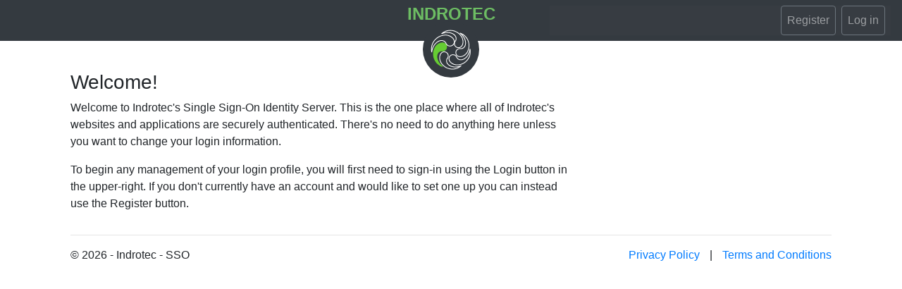

--- FILE ---
content_type: text/html; charset=utf-8
request_url: https://sso.myindrotec.com/
body_size: 6988
content:


<!DOCTYPE html>
<html>
<head>
    <meta charset="utf-8" />
    <meta name="viewport" content="width=device-width, initial-scale=1.0" />
    <title>Indrotec</title>
    
    
        <link rel="stylesheet" href="https://maxcdn.bootstrapcdn.com/bootstrap/4.1.0/css/bootstrap.min.css" />
<meta name="x-stylesheet-fallback-test" content="" class="sr-only" /><script>!function(a,b,c,d){var e,f=document,g=f.getElementsByTagName("SCRIPT"),h=g[g.length-1].previousElementSibling,i=f.defaultView&&f.defaultView.getComputedStyle?f.defaultView.getComputedStyle(h):h.currentStyle;if(i&&i[a]!==b)for(e=0;e<c.length;e++)f.write('<link href="'+c[e]+'" '+d+"/>")}("position","absolute",["/lib/bootstrap/dist/css/bootstrap.min.css"], "rel=\u0022stylesheet\u0022 ");</script>
        <link rel="stylesheet" href="https://stackpath.bootstrapcdn.com/font-awesome/4.7.0/css/font-awesome.min.css" />
<meta name="x-stylesheet-fallback-test" content="" class="fa" /><script>!function(a,b,c,d){var e,f=document,g=f.getElementsByTagName("SCRIPT"),h=g[g.length-1].previousElementSibling,i=f.defaultView&&f.defaultView.getComputedStyle?f.defaultView.getComputedStyle(h):h.currentStyle;if(i&&i[a]!==b)for(e=0;e<c.length;e++)f.write('<link href="'+c[e]+'" '+d+"/>")}("display","inline-block",["/lib/fontawesome/css/font-awesome.min.css"], "rel=\u0022stylesheet\u0022 ");</script>
        <link rel="stylesheet" href="https://cdnjs.cloudflare.com/ajax/libs/bootstrap-social/4.12.0/bootstrap-social.min.css" />
<meta name="x-stylesheet-fallback-test" content="" class="btn-social" /><script>!function(a,b,c,d){var e,f=document,g=f.getElementsByTagName("SCRIPT"),h=g[g.length-1].previousElementSibling,i=f.defaultView&&f.defaultView.getComputedStyle?f.defaultView.getComputedStyle(h):h.currentStyle;if(i&&i[a]!==b)for(e=0;e<c.length;e++)f.write('<link href="'+c[e]+'" '+d+"/>")}("text-overflow","ellipsis",["/lib/bootstrap-social/bootstrap-social.min.css"], "rel=\u0022stylesheet\u0022 ");</script>
        <link rel="stylesheet" href="/css/site.min.css?v=klZWVy0CrM8OLXEmkH0Rq3v2Np6ec56z8OWktVQxzL0" />
            <link rel="stylesheet" href="/css/indrotec.min.css" />
    

        <!-- Favicon -->
        <link rel="shortcut icon" href="https://static.mydolphingroup.com/images/indrotec/favicon.ico" type="image/x-icon" />
        <link rel="icon" href="https://static.mydolphingroup.com/images/indrotec/favicon.png" type="image/x-icon" />

    
</head>
<body>
    <div class="container dgc-layout-container">
        <div class="dgc-nav-wrapper">
            


<nav class="navbar navbar-expand-sm navbar-dark bg-dark main-nav fixed-top" style="min-height: 50px;">
    <div class="navbar-collapse collapse w-100 order-1 order-md-0 dual-collapse2">
        <ul class="navbar-nav mr-auto"></ul>
    </div>
    <div class="mx-auto order-0">
        <div class="navbar-brand mx-auto dgc-navbar-brandContainer">
            <a class="dgc-navbar-brand-abs" href="/">
                <div class="dgc-navbar-logoText">
                    <span>Indrotec</span>
                </div>
                <div class="dgc-navbar-logoImage">
                    <img class="img-responsive" style="max-height: 100px; margin: 0 auto; display: block;" src="https://static.mydolphingroup.com/images/Indrotec/IndrotecLogoPinWheel-sm-forDark.png" alt="Indrotec" />
                </div>
            </a>
        </div>
        <button type="button" class="navbar-toggler" data-toggle="collapse" data-target=".dual-collapse2" aria-controls="navbarContent" aria-expanded="false" aria-label="Toggle navigation">
            <span class="navbar-toggler-icon"></span>
        </button>
    </div>
    <div class="navbar-collapse collapse w-100 order-3 dual-collapse2">
            <ul class="navbar-nav ml-auto">
                    <li class="nav-item mr-2">
                        <a class="nav-link btn btn-outline-secondary" href="/Account/Register">Register</a>
                    </li>
                    <li class="nav-item mr-2">
                        <a class="nav-link btn btn-outline-secondary" href="/Account/Login">Log in</a>
                    </li>
            </ul>
    </div>

</nav>
        </div>

        <div class="body-content">
            


<div class="row">
    <div class="col-sm-offset-1 col-sm-10 col-md-offset-2 col-md-8">
        <h3>Welcome!</h3>
        <p>Welcome to Indrotec's Single Sign-On Identity Server. This is the one place where all of Indrotec's websites and applications are securely authenticated. There's no need to do anything here unless you want to change your login information.</p>
            <p>To begin any management of your login profile, you will first need to sign-in using the Login button in the upper-right.  If you don't currently have an account and would like to set one up you can instead use the Register button.</p>
    </div>
</div>

            <hr />
            <footer>
                <div class="pull-right">
                    <a href="/Home/Privacy">Privacy Policy</a>
                    <span style="padding: 0 10px;">|</span>
                    <a href="/Home/Terms">Terms and Conditions</a>
                </div>
                <p>&copy; 2026 - Indrotec - SSO</p>
            </footer>
        </div>
    </div>
    
    
        <script src="https://code.jquery.com/jquery-3.3.1.min.js" crossorigin="anonymous" integrity="sha256-FgpCb/KJQlLNfOu91ta32o/NMZxltwRo8QtmkMRdAu8=">
        </script>
<script>(window.jQuery||document.write("\u003Cscript src=\u0022/lib/jquery/dist/jquery.min.js\u0022 crossorigin=\u0022anonymous\u0022 integrity=\u0022sha256-FgpCb/KJQlLNfOu91ta32o/NMZxltwRo8QtmkMRdAu8=\u0022\u003E\u003C/script\u003E"));</script>
        <script src="https://maxcdn.bootstrapcdn.com/bootstrap/4.1.0/js/bootstrap.min.js" crossorigin="anonymous" integrity="sha384-uefMccjFJAIv6A+rW+L4AHf99KvxDjWSu1z9VI8SKNVmz4sk7buKt/6v9KI65qnm">
        </script>
<script>(window.jQuery && window.jQuery.fn && window.jQuery.fn.modal||document.write("\u003Cscript src=\u0022/lib/bootstrap/dist/js/bootstrap.min.js\u0022 crossorigin=\u0022anonymous\u0022 integrity=\u0022sha384-uefMccjFJAIv6A\u002BrW\u002BL4AHf99KvxDjWSu1z9VI8SKNVmz4sk7buKt/6v9KI65qnm\u0022\u003E\u003C/script\u003E"));</script>
        <script src="/js/site.min.js?v=47DEQpj8HBSa-_TImW-5JCeuQeRkm5NMpJWZG3hSuFU"></script>
    
    

    
<script type="text/javascript">
    var logoTextSelector = $(".dgc-navbar-logoText");
    var brandAbsContainer = $(".dgc-navbar-brand-abs");

        $(window).scroll(function () {
            if ($(this).scrollTop() > 60) {
                //logoTextSelector.css('display', 'none');
                brandAbsContainer.css('top', '-50px');
            } else {
                //logoTextSelector.css('display', 'block');
                brandAbsContainer.css('top', '-15px');
            }

        });
</script>
</body>
</html>


--- FILE ---
content_type: text/css
request_url: https://sso.myindrotec.com/css/site.min.css?v=klZWVy0CrM8OLXEmkH0Rq3v2Np6ec56z8OWktVQxzL0
body_size: 3339
content:
.dgc-layout-container{padding-top:100px;padding-bottom:20px}.body-content{padding-left:15px;padding-right:15px}.carousel-caption p{font-size:20px;line-height:1.4}.carousel-inner .item img[src$=".svg"]{width:100%}#qrCode{margin:15px}.dgc-socialMediaLogin-moreInfo{font-size:.7em}.dgc-socialMediaLogin-moreInfoBtn{font-size:.8em}.dgc-pageContent-wrapper{margin-top:60px}.navbar.bg-dark .dropdown-menu{background-color:#343a40 !important;padding:6px;border:1px solid #121212;min-width:200px}.navbar.bg-dark .dropdown-menu>a.dropdown-item{color:rgba(255,255,255,.8)}.navbar.bg-dark .dropdown-menu>a.dropdown-item:hover,.navbar.bg-dark .dropdown-menu>a.dropdown-item:focus{color:rgba(0,0,0,.7);text-decoration:none;background-color:#c3c3c3}.navbar.bg-dark .dropdown-menu>a.dropdown-item.active,.navbar.bg-dark .dropdown-menu>a.dropdown-item.active:hover,.navbar.bg-dark .dropdown-menu>a.dropdown-item.active:focus{color:rgba(0,0,0,.7);text-decoration:none;background-color:#c3c3c3;outline:0}.manage-nav-col .flex-column>.nav-item{margin-bottom:5px}.dgc-manage-title{padding:5px 0;background-color:#8cb1ff;border:1px solid #4f87fc;border-radius:10px 10px 0 0;color:#fff;text-transform:uppercase;margin-bottom:6px}.dgc-manage-subtitle{padding:5px;border-bottom:3px dotted #c4d7ff;margin-bottom:6px;color:#4371d3;text-transform:uppercase}.dgc-account-title{padding:5px;border-bottom:3px dotted #c4d7ff;margin-bottom:6px;color:#4371d3;text-transform:uppercase}.dgc-profile-email-verified{margin-left:15px;padding:2px 4px;color:#329c47;background-color:#70e08e;border:1px solid #329c47;border-radius:10px;font-size:10px;font-weight:bold;text-transform:uppercase}.dgc-register-social-sites,.dgc-login-social-sites{margin-bottom:40px}.dgc-navbar-brandContainer{width:280px;position:relative;text-align:center}.dgc-navbar-brand-abs{position:absolute;width:280px;top:-15px;left:0;text-align:center;transition:all 1s ease 0s}.dgc-navbar-brand-abs:hover,.dgc-navbar-brand-abs:visited,.dgc-navbar-brand-abs:active,.dgc-navbar-brand-abs:focus{text-decoration:none;color:inherit}.dgc-navbar-logoImage{display:inline-block;text-align:center;background-color:#343a40;border-radius:100px 100px}.dgc-navbar-logoText{text-transform:uppercase;line-height:.9em;padding:0;margin:0;font-family:'Montserrat',sans-serif;font-weight:bold;font-size:24px}.dgc-navbar-logoText span:hover,.dgc-navbar-logoText span:visited,.dgc-navbar-logoText span:active,.dgc-navbar-logoText span:focus{text-decoration:none;color:inherit}.navbar-collapse{z-index:1000;background-color:#373c42}.dgc-privacy-container,.dgc-terms-container{padding-top:20px}.dgc-privacy-container h1,.dgc-terms-container h1{font-size:1.8rem;background-color:#ddd;text-transform:uppercase}.dgc-privacy-container p,.dgc-privacy-container li,.dgc-terms-container p,.dgc-terms-container li{margin-top:0;margin-bottom:1rem;font-size:.9rem}.dgc-privacy-container h2,.dgc-terms-container h2{font-size:1.4rem;font-weight:bold}.dgc-privacy-container h3,.dgc-terms-container h3{font-size:1.3rem;font-style:italic}@media screen and (max-width:767px){.carousel-caption{display:none}.nav-link.btn-outline-secondary{border:none}.navbar-collapse{border-top:1px solid #afafaf}}@media screen and (min-width:768px){.dgc-login-col-title{font-size:1.4em}}@media screen and (min-width:992px){.dgc-login-col-title{font-size:1.5em}}

--- FILE ---
content_type: text/css
request_url: https://sso.myindrotec.com/css/indrotec.min.css
body_size: 39
content:
.dgc-navbar-logoText{color:#6dbd63;}